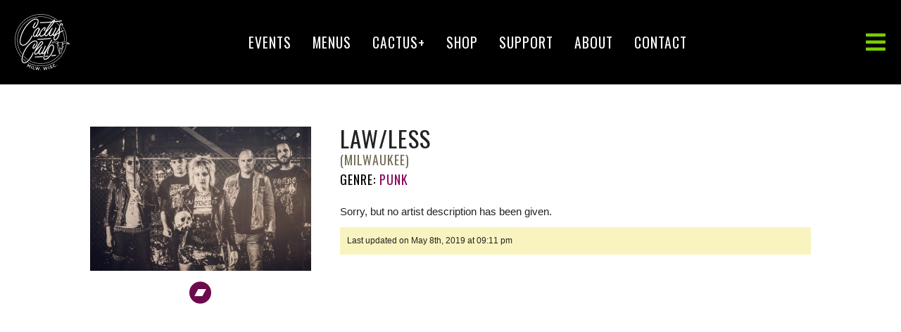

--- FILE ---
content_type: text/html; charset=UTF-8
request_url: https://www.cactusclubmilwaukee.com/artists/law-less/
body_size: 17741
content:
<!DOCTYPE html><html dir="ltr" lang="en-US" prefix="og: https://ogp.me/ns#"><head> <!-- Google tag (gtag.js) --> <script async src="https://www.googletagmanager.com/gtag/js?id=G-Q4T4VCP93W"></script> <script>window.dataLayer=window.dataLayer||[];function gtag(){dataLayer.push(arguments);}
gtag('js',new Date());gtag('config','G-Q4T4VCP93W');</script> <meta http-equiv="Content-Type" content="text/html; charset=UTF-8" /><link rel="stylesheet" media="print" onload="this.onload=null;this.media='all';" id="ao_optimized_gfonts" href="https://fonts.googleapis.com/css?family=Oswald%3A300%2C400%2C500&amp;display=swap"><link media="all" href="https://www.cactusclubmilwaukee.com/wp-content/cache/autoptimize/css/autoptimize_d84cd960e1b634693f3ce8d86df29c80.css" rel="stylesheet"><title>law/less | Cactus Club</title><meta name="viewport" content="width=device-width, initial-scale=1, shrink-to-fit=no, user-scalable=yes, maximum-scale=5"  /> <!-- Wordpress Goodies --><link rel="alternate" type="application/rss+xml" title="RSS 2.0" href="https://www.cactusclubmilwaukee.com/feed/" /><link rel="pingback" href="https://www.cactusclubmilwaukee.com/xmlrpc.php" /> <!-- Favicons --><link rel="apple-touch-icon-precomposed" sizes="57x57" href="https://www.cactusclubmilwaukee.com/wp-content/themes/CactusClub_v2/images/icons/apple-touch-icon-57x57.png" /><link rel="apple-touch-icon-precomposed" sizes="114x114" href="https://www.cactusclubmilwaukee.com/wp-content/themes/CactusClub_v2/images/icons/apple-touch-icon-114x114.png" /><link rel="apple-touch-icon-precomposed" sizes="72x72" href="https://www.cactusclubmilwaukee.com/wp-content/themes/CactusClub_v2/images/icons/apple-touch-icon-72x72.png" /><link rel="apple-touch-icon-precomposed" sizes="144x144" href="https://www.cactusclubmilwaukee.com/wp-content/themes/CactusClub_v2/images/icons/apple-touch-icon-144x144.png" /><link rel="apple-touch-icon-precomposed" sizes="60x60" href="https://www.cactusclubmilwaukee.com/wp-content/themes/CactusClub_v2/images/icons/apple-touch-icon-60x60.png" /><link rel="apple-touch-icon-precomposed" sizes="120x120" href="https://www.cactusclubmilwaukee.com/wp-content/themes/CactusClub_v2/images/icons/apple-touch-icon-120x120.png" /><link rel="apple-touch-icon-precomposed" sizes="76x76" href="https://www.cactusclubmilwaukee.com/wp-content/themes/CactusClub_v2/images/icons/apple-touch-icon-76x76.png" /><link rel="apple-touch-icon-precomposed" sizes="152x152" href="https://www.cactusclubmilwaukee.com/wp-content/themes/CactusClub_v2/images/icons/apple-touch-icon-152x152.png" /><link rel="icon" type="image/png" href="https://www.cactusclubmilwaukee.com/wp-content/themes/CactusClub_v2/images/icons/favicon-196x196.png" sizes="196x196" /><link rel="icon" type="image/png" href="https://www.cactusclubmilwaukee.com/wp-content/themes/CactusClub_v2/images/icons/favicon-96x96.png" sizes="96x96" /><link rel="icon" type="image/png" href="https://www.cactusclubmilwaukee.com/wp-content/themes/CactusClub_v2/images/icons/favicon-32x32.png" sizes="32x32" /><link rel="icon" type="image/png" href="https://www.cactusclubmilwaukee.com/wp-content/themes/CactusClub_v2/images/icons/favicon-16x16.png" sizes="16x16" /><link rel="icon" type="image/png" href="https://www.cactusclubmilwaukee.com/wp-content/themes/CactusClub_v2/images/icons/favicon-128.png" sizes="128x128" /><meta name="application-name" content="Cactus Club"/><meta name="msapplication-TileColor" content="#FFFFFF" /><meta name="msapplication-TileImage" content="https://www.cactusclubmilwaukee.com/wp-content/themes/CactusClub_v2/images/icons/mstile-144x144.png" /><meta name="msapplication-square70x70logo" content="https://www.cactusclubmilwaukee.com/wp-content/themes/CactusClub_v2/images/icons/mstile-70x70.png" /><meta name="msapplication-square150x150logo" content="https://www.cactusclubmilwaukee.com/wp-content/themes/CactusClub_v2/images/icons/mstile-150x150.png" /><meta name="msapplication-wide310x150logo" content="https://www.cactusclubmilwaukee.com/wp-content/themes/CactusClub_v2/images/icons/mstile-310x150.png" /><meta name="msapplication-square310x310logo" content="https://www.cactusclubmilwaukee.com/wp-content/themes/CactusClub_v2/images/icons/mstile-310x310.png" /><link rel="dns-prefetch" href="//fonts.googleapis.com"><link rel="preconnect" href="//fonts.gstatic.com/" crossorigin><link rel="dns-prefetch" href="//netdna.bootstrapcdn.com"><link rel="preconnect" href="//netdna.bootstrapcdn.com"><link rel="dns-prefetch" href="//www.google-analytics.com"><link rel="preconnect" href="//www.google-analytics.com"><link rel="dns-prefetch" href="//maps.googleapis.com"><link rel="preconnect" href="//maps.googleapis.com"> <!-- All in One SEO 4.9.3 - aioseo.com --><meta name="robots" content="max-image-preview:large" /><meta name="author" content="Alex Hall"/><link rel="canonical" href="https://www.cactusclubmilwaukee.com/artists/law-less/" /><meta name="generator" content="All in One SEO (AIOSEO) 4.9.3" /><meta property="og:locale" content="en_US" /><meta property="og:site_name" content="Cactus Club | Live Music Venue, Milwaukee, Wisconsin" /><meta property="og:type" content="article" /><meta property="og:title" content="law/less | Cactus Club" /><meta property="og:url" content="https://www.cactusclubmilwaukee.com/artists/law-less/" /><meta property="og:image" content="https://www.cactusclubmilwaukee.com/wp-content/uploads/2019/05/law.jpg" /><meta property="og:image:secure_url" content="https://www.cactusclubmilwaukee.com/wp-content/uploads/2019/05/law.jpg" /><meta property="og:image:width" content="750" /><meta property="og:image:height" content="490" /><meta property="article:published_time" content="2019-05-08T21:11:36+00:00" /><meta property="article:modified_time" content="2019-05-08T21:11:36+00:00" /><meta property="article:publisher" content="https://www.facebook.com/CactusClubmke/" /><meta name="twitter:card" content="summary" /><meta name="twitter:site" content="@CactusClubMKE" /><meta name="twitter:title" content="law/less | Cactus Club" /><meta name="twitter:image" content="https://www.cactusclubmilwaukee.com/wp-content/uploads/2019/05/law.jpg" /> <script type="application/ld+json" class="aioseo-schema">{"@context":"https:\/\/schema.org","@graph":[{"@type":"BreadcrumbList","@id":"https:\/\/www.cactusclubmilwaukee.com\/artists\/law-less\/#breadcrumblist","itemListElement":[{"@type":"ListItem","@id":"https:\/\/www.cactusclubmilwaukee.com#listItem","position":1,"name":"Home","item":"https:\/\/www.cactusclubmilwaukee.com","nextItem":{"@type":"ListItem","@id":"https:\/\/www.cactusclubmilwaukee.com\/artists\/#listItem","name":"Artists"}},{"@type":"ListItem","@id":"https:\/\/www.cactusclubmilwaukee.com\/artists\/#listItem","position":2,"name":"Artists","item":"https:\/\/www.cactusclubmilwaukee.com\/artists\/","nextItem":{"@type":"ListItem","@id":"https:\/\/www.cactusclubmilwaukee.com\/artist_genre\/punk\/#listItem","name":"Punk"},"previousItem":{"@type":"ListItem","@id":"https:\/\/www.cactusclubmilwaukee.com#listItem","name":"Home"}},{"@type":"ListItem","@id":"https:\/\/www.cactusclubmilwaukee.com\/artist_genre\/punk\/#listItem","position":3,"name":"Punk","item":"https:\/\/www.cactusclubmilwaukee.com\/artist_genre\/punk\/","nextItem":{"@type":"ListItem","@id":"https:\/\/www.cactusclubmilwaukee.com\/artists\/law-less\/#listItem","name":"law\/less"},"previousItem":{"@type":"ListItem","@id":"https:\/\/www.cactusclubmilwaukee.com\/artists\/#listItem","name":"Artists"}},{"@type":"ListItem","@id":"https:\/\/www.cactusclubmilwaukee.com\/artists\/law-less\/#listItem","position":4,"name":"law\/less","previousItem":{"@type":"ListItem","@id":"https:\/\/www.cactusclubmilwaukee.com\/artist_genre\/punk\/#listItem","name":"Punk"}}]},{"@type":"Organization","@id":"https:\/\/www.cactusclubmilwaukee.com\/#organization","name":"Cactus Club","description":"Live Music Club located in Milwaukee, Wisconsin","url":"https:\/\/www.cactusclubmilwaukee.com\/","logo":{"@type":"ImageObject","url":"https:\/\/www.cactusclubmilwaukee.com\/wp-content\/themes\/CactusClub_v2\/images\/cactusLogo2018-600x600.svg","@id":"https:\/\/www.cactusclubmilwaukee.com\/artists\/law-less\/#organizationLogo"},"image":{"@id":"https:\/\/www.cactusclubmilwaukee.com\/artists\/law-less\/#organizationLogo"},"sameAs":["https:\/\/www.instagram.com\/cactusclubmke\/"]},{"@type":"Person","@id":"https:\/\/www.cactusclubmilwaukee.com\/author\/alex\/#author","url":"https:\/\/www.cactusclubmilwaukee.com\/author\/alex\/","name":"Alex Hall","image":{"@type":"ImageObject","@id":"https:\/\/www.cactusclubmilwaukee.com\/artists\/law-less\/#authorImage","url":"https:\/\/secure.gravatar.com\/avatar\/7400365bfe891a10d40b729c8a3c00e069b8a7ffae8fc6eb7e64e82d4af12def?s=96&d=mm&r=g","width":96,"height":96,"caption":"Alex Hall"}},{"@type":"WebPage","@id":"https:\/\/www.cactusclubmilwaukee.com\/artists\/law-less\/#webpage","url":"https:\/\/www.cactusclubmilwaukee.com\/artists\/law-less\/","name":"law\/less | Cactus Club","inLanguage":"en-US","isPartOf":{"@id":"https:\/\/www.cactusclubmilwaukee.com\/#website"},"breadcrumb":{"@id":"https:\/\/www.cactusclubmilwaukee.com\/artists\/law-less\/#breadcrumblist"},"author":{"@id":"https:\/\/www.cactusclubmilwaukee.com\/author\/alex\/#author"},"creator":{"@id":"https:\/\/www.cactusclubmilwaukee.com\/author\/alex\/#author"},"image":{"@type":"ImageObject","url":"https:\/\/www.cactusclubmilwaukee.com\/wp-content\/uploads\/2019\/05\/law.jpg","@id":"https:\/\/www.cactusclubmilwaukee.com\/artists\/law-less\/#mainImage","width":750,"height":490},"primaryImageOfPage":{"@id":"https:\/\/www.cactusclubmilwaukee.com\/artists\/law-less\/#mainImage"},"datePublished":"2019-05-08T21:11:36-05:00","dateModified":"2019-05-08T21:11:36-05:00"},{"@type":"WebSite","@id":"https:\/\/www.cactusclubmilwaukee.com\/#website","url":"https:\/\/www.cactusclubmilwaukee.com\/","name":"Cactus Club","description":"Live Music Club located in Milwaukee, Wisconsin","inLanguage":"en-US","publisher":{"@id":"https:\/\/www.cactusclubmilwaukee.com\/#organization"}}]}</script> <!-- All in One SEO --><link href='https://fonts.gstatic.com' crossorigin='anonymous' rel='preconnect' /><link rel="alternate" type="application/rss+xml" title="Cactus Club &raquo; Feed" href="https://www.cactusclubmilwaukee.com/feed/" /><link rel="alternate" type="application/rss+xml" title="Cactus Club &raquo; Comments Feed" href="https://www.cactusclubmilwaukee.com/comments/feed/" /><link rel="alternate" title="oEmbed (JSON)" type="application/json+oembed" href="https://www.cactusclubmilwaukee.com/wp-json/oembed/1.0/embed?url=https%3A%2F%2Fwww.cactusclubmilwaukee.com%2Fartists%2Flaw-less%2F" /><link rel="alternate" title="oEmbed (XML)" type="text/xml+oembed" href="https://www.cactusclubmilwaukee.com/wp-json/oembed/1.0/embed?url=https%3A%2F%2Fwww.cactusclubmilwaukee.com%2Fartists%2Flaw-less%2F&#038;format=xml" /><link rel='stylesheet' id='dashicons-css' href='https://www.cactusclubmilwaukee.com/wp-includes/css/dashicons.min.css?=1764709074' type='text/css' media='all' /> <script type="text/javascript" src="https://www.cactusclubmilwaukee.com/wp-includes/js/jquery/jquery.min.js?=1699472760" id="jquery-core-js"></script> <script type="text/javascript" id="search-filter-plugin-build-js-extra">var SF_LDATA={"ajax_url":"https://www.cactusclubmilwaukee.com/wp-admin/admin-ajax.php","home_url":"https://www.cactusclubmilwaukee.com/","extensions":[]};</script> <script type="text/javascript" id="jquery-ui-datepicker-js-after">jQuery(function(jQuery){jQuery.datepicker.setDefaults({"closeText":"Close","currentText":"Today","monthNames":["January","February","March","April","May","June","July","August","September","October","November","December"],"monthNamesShort":["Jan","Feb","Mar","Apr","May","Jun","Jul","Aug","Sep","Oct","Nov","Dec"],"nextText":"Next","prevText":"Previous","dayNames":["Sunday","Monday","Tuesday","Wednesday","Thursday","Friday","Saturday"],"dayNamesShort":["Sun","Mon","Tue","Wed","Thu","Fri","Sat"],"dayNamesMin":["S","M","T","W","T","F","S"],"dateFormat":"MM d, yy","firstDay":0,"isRTL":false});});</script> <script type="text/javascript" src="https://www.cactusclubmilwaukee.com/wp-includes/js/dist/dom-ready.min.js?=1712091947" id="wp-dom-ready-js"></script> <script type="text/javascript" src="https://www.cactusclubmilwaukee.com/wp-includes/js/dist/hooks.min.js?=1764709075" id="wp-hooks-js"></script> <script type="text/javascript" src="https://www.cactusclubmilwaukee.com/wp-includes/js/dist/i18n.min.js?=1764709075" id="wp-i18n-js"></script> <script type="text/javascript" id="wp-i18n-js-after">wp.i18n.setLocaleData({'text direction\u0004ltr':['ltr']});</script> <script type="text/javascript" src="https://www.cactusclubmilwaukee.com/wp-includes/js/dist/a11y.min.js?=1764709075" id="wp-a11y-js"></script> <link rel="https://api.w.org/" href="https://www.cactusclubmilwaukee.com/wp-json/" /><link rel="alternate" title="JSON" type="application/json" href="https://www.cactusclubmilwaukee.com/wp-json/wp/v2/artists/9126" /><link rel="EditURI" type="application/rsd+xml" title="RSD" href="https://www.cactusclubmilwaukee.com/xmlrpc.php?rsd" /><link rel='shortlink' href='https://www.cactusclubmilwaukee.com/?p=9126' /> <!-- Stream WordPress user activity plugin v4.1.1 --><meta name="generator" content="speculation-rules 1.6.0"></head><body class="wp-singular artists-template-default single single-artists postid-9126 wp-theme-CactusClub_v2" ><nav id="pushy" class="pushy pushy-right"><div class="pushy-content"><div class="menu-btn" aria-label="close" role="button" tabindex="0"> <i class="fa fa-times" aria-hidden="true"></i></div><div class="pushyInnerWrapper"><div class="primaryNavPushy"><ul id="menu-primary-menu" class="primary-menu"><li id="menu-item-120" class="menu-item menu-item-type-post_type menu-item-object-page menu-item-home menu-item-120"><a href="https://www.cactusclubmilwaukee.com/">Events</a></li><li id="menu-item-18243" class="menu-item menu-item-type-post_type menu-item-object-page menu-item-18243"><a href="https://www.cactusclubmilwaukee.com/menus/">Menus</a></li><li id="menu-item-18375" class="menu-item menu-item-type-post_type menu-item-object-page menu-item-18375"><a href="https://www.cactusclubmilwaukee.com/cactus-plus/">Cactus+</a></li><li id="menu-item-5446" class="menu-item menu-item-type-custom menu-item-object-custom menu-item-5446"><a target="_blank" href="https://shop.cactusclubmilwaukee.com/" title="Shop &#8211; new window">Shop</a></li><li id="menu-item-21831" class="menu-item menu-item-type-post_type menu-item-object-page menu-item-21831"><a href="https://www.cactusclubmilwaukee.com/support/">Support</a></li><li id="menu-item-18270" class="menu-item menu-item-type-post_type menu-item-object-page menu-item-has-children menu-item-18270"><a href="https://www.cactusclubmilwaukee.com/about/">About</a><ul class="sub-menu"><li id="menu-item-18271" class="menu-item menu-item-type-post_type menu-item-object-page menu-item-18271"><a href="https://www.cactusclubmilwaukee.com/code-of-conduct/">Code of Conduct</a></li><li id="menu-item-21097" class="menu-item menu-item-type-post_type menu-item-object-page menu-item-21097"><a href="https://www.cactusclubmilwaukee.com/history/">History</a></li><li id="menu-item-18272" class="menu-item menu-item-type-post_type menu-item-object-page menu-item-18272"><a href="https://www.cactusclubmilwaukee.com/frequently-asked-questions/">FAQ</a></li><li id="menu-item-18392" class="menu-item menu-item-type-post_type menu-item-object-page menu-item-18392"><a href="https://www.cactusclubmilwaukee.com/neighborhood-friends/">Neighborhood Friends</a></li><li id="menu-item-21839" class="menu-item menu-item-type-post_type menu-item-object-page menu-item-21839"><a href="https://www.cactusclubmilwaukee.com/accessibility/" title="Accessibility Initiative">Accessibility</a></li></ul></li><li id="menu-item-10877" class="menu-item menu-item-type-post_type menu-item-object-page menu-item-has-children menu-item-10877"><a href="https://www.cactusclubmilwaukee.com/contact/">Contact</a><ul class="sub-menu"><li id="menu-item-202" class="menu-item menu-item-type-post_type menu-item-object-page menu-item-202"><a href="https://www.cactusclubmilwaukee.com/booking/">Booking Inquiries</a></li><li id="menu-item-14660" class="menu-item menu-item-type-post_type menu-item-object-page menu-item-14660"><a href="https://www.cactusclubmilwaukee.com/hiring/" title="We are hiring">Hiring</a></li></ul></li></ul></div><ul id="menu-utility-menu" class="utility-menu"><li id="menu-item-18353" class="menu-item menu-item-type-post_type_archive menu-item-object-artists menu-item-18353"><a href="https://www.cactusclubmilwaukee.com/artists/">Artist Archive</a></li><li id="menu-item-18354" class="menu-item menu-item-type-post_type_archive menu-item-object-events menu-item-18354"><a href="https://www.cactusclubmilwaukee.com/events/">Past Events</a></li><li id="menu-item-18355" class="menu-item menu-item-type-custom menu-item-object-custom menu-item-18355"><a target="_blank" href="https://www.vimeo.com/cactusclubmke" title="CC Vimeo Channel &#8211; new window">CC Vimeo Channel</a></li><li id="menu-item-18356" class="menu-item menu-item-type-post_type menu-item-object-page menu-item-18356"><a href="https://www.cactusclubmilwaukee.com/gallery/">Gallery</a></li><li id="menu-item-18378" class="menu-item menu-item-type-custom menu-item-object-custom menu-item-18378"><a target="_blank" href="https://www.patreon.com/cactusclubmke" title="Support Via Patreon &#8211; new window">Support Via Patreon</a></li><li id="menu-item-18379" class="menu-item menu-item-type-custom menu-item-object-custom menu-item-18379"><a target="_blank" href="https://www.airbnb.com/rooms/46213656" title="Rent the Greenroom &#8211; new window">Rent the Greenroom</a></li></ul><ul class="socialBookmarks"><li><a href="https://www.facebook.com/CactusClubmke/" target="_blank" aria-label="Facebook - new window" tabindex="0"><i class="fab fw fa-facebook-square" aria-hidden="true"></i> <span>Facebook</span></a></li><li><a href="https://twitter.com/CactusClubMKE" target="_blank" aria-label="Twitter - new window" tabindex="0"><i class="fab fw fa-twitter-square" aria-hidden="true"></i> <span>Twitter</span></a></li><li><a href="https://www.instagram.com/cactusclubmke/" target="_blank" aria-label="Instagram - new window" tabindex="0"><i class="fab fw fa-instagram" aria-hidden="true"></i> <span>Instagram</span></a></li><li><a href="https://vimeo.com/cactusclubmke" target="_blank" aria-label="Vimeo - new window" tabindex="0"><i class="fab fa-vimeo-square" aria-hidden="true"></i> <span>Vimeo</span></a></li><li><a href="https://www.youtube.com/channel/UCpLmE0VQBTbMPj0t_aAiyog" target="_blank" aria-label="YouTube - new window" tabindex="0"><i class="fab fa-youtube-square" aria-hidden="true"></i> <span>YouTube</span></a></li><li><a href="https://www.tiktok.com/@cactusclubmke/" target="_blank" aria-label="TikTok - new window" tabindex="0"><i class="fab fa-tiktok" aria-hidden="true"></i> <span>TikTok</span></a></li></ul> <!-- https://wordpress.stackexchange.com/questions/131814/if-current-user-is-admin-or-editor --></div></div></nav><div class="site-overlay"></div><div id="container"><header><div id="logo"> <a href="https://www.cactusclubmilwaukee.com"> <img src="https://www.cactusclubmilwaukee.com/wp-content/themes/CactusClub_v2/images/cactusLogo2018-600x600.svg" width="80" height="80" alt="Cactus Club" /> </a></div><nav class="primary-menu-container" aria-label="Main"><ul id="menu-primary-menu-1" class=""><li class="menu-item menu-item-type-post_type menu-item-object-page menu-item-home menu-item-120"><a href="https://www.cactusclubmilwaukee.com/">Events</a></li><li class="menu-item menu-item-type-post_type menu-item-object-page menu-item-18243"><a href="https://www.cactusclubmilwaukee.com/menus/">Menus</a></li><li class="menu-item menu-item-type-post_type menu-item-object-page menu-item-18375"><a href="https://www.cactusclubmilwaukee.com/cactus-plus/">Cactus+</a></li><li class="menu-item menu-item-type-custom menu-item-object-custom menu-item-5446"><a target="_blank" href="https://shop.cactusclubmilwaukee.com/" title="Shop &#8211; new window">Shop</a></li><li class="menu-item menu-item-type-post_type menu-item-object-page menu-item-21831"><a href="https://www.cactusclubmilwaukee.com/support/">Support</a></li><li class="menu-item menu-item-type-post_type menu-item-object-page menu-item-18270"><a href="https://www.cactusclubmilwaukee.com/about/">About</a></li><li class="menu-item menu-item-type-post_type menu-item-object-page menu-item-10877"><a href="https://www.cactusclubmilwaukee.com/contact/">Contact</a></li></ul></nav><div class="primaryNavSocialWrapper"><div class="menu-btn" aria-label="open" role="button" tabindex="0"> <i class="fa fa-bars" aria-hidden="true"></i><span class="obscure">menu</span></div></div></header><main id="contentWrapper"><div id="content" class="container"><aside class="four columns"><div class="featuredImage"> <img src="https://www.cactusclubmilwaukee.com/wp-content/uploads/2019/05/law-600x392.jpg" width="t" height="t" alt="law/less" /></div><ul class="socialBookmarks"><li> <a href="https://lawlesscult.bandcamp.com/" target="_blank" aria-label="Bandcamp - new window"><i class="fa fa-bandcamp fa-fw" aria-hidden="true"></i></a></li></ul></aside><div class="main eight columns"><h1>law/less</h1><div class="hometown"> (Milwaukee)</div><div class="genre"> <span>Genre:</span> Punk</div><p>Sorry, but no artist description has been given.</p><div class="profileManagementNote"><div class="lastUpdated"> Last updated on May 8th, 2019 at 09:11 pm</div></div></div><div class="eight columns offset-by-two"><div class="audioEmbed"> <iframe style="border: 0; width: 100%; height: 120px;" src="https://bandcamp.com/EmbeddedPlayer/album=1375265030/size=large/bgcol=ffffff/linkcol=0687f5/tracklist=false/artwork=small/transparent=true/" seamless><a href="http://lawlesscult.bandcamp.com/album/doomsday-lp">DOOMSDAY LP by LAW/LESS</a></iframe></div></div></div></main><!-- contentWrapper --> <button id="toTop"> back to top <i class="fa fa-arrow-up" aria-hidden="true"></i> </button><footer><section class="eventDirectory justAnnounced gridView"><div class="pageTitle"><h2>Just Announced</h2></div><article class="eventEntry wow slideInUp cactus-plus food post-48921 events type-events status-publish has-post-thumbnail hentry event_category-upcoming event_genre-cactus-plus event_genre-food" data-wow-delay="0.2s"><div class="eventEntryInner"><div class="eventViolator"><div class="cactusPlus"><div class="cactusPlusInner"> Cactus+</div></div></div><div class="eventThumb" style="background-image:url(https://www.cactusclubmilwaukee.com/wp-content/uploads/2026/01/SSC-meal-1-25-flyer-590x600.png);" role="none"> <a href="https://www.cactusclubmilwaukee.com/events/free-community-meal-from-solidarity-supper-club-chef-briggs-b-day-bash/" title="Free Community Meal from Solidarity Supper Club + Chef Briggs&#8217; B-Day Bash" role="link" aria-label="Free Community Meal from Solidarity Supper Club + Chef Briggs&#8217; B-Day Bash" style="background-image:url(https://www.cactusclubmilwaukee.com/wp-content/uploads/2026/01/SSC-meal-1-25-flyer-590x600.png);"></a></div><div class="eventMetaWrapper"><div class="eventDateAndTime"><div class="eventDate"> Sun 01/25/26</div><div class="eventTime"> 5:00PM</div></div><div class="eventTypeAndAdmittance"><div class="admittance">All Ages</div><div class="eventType cactus-plus food post-48921 events type-events status-publish has-post-thumbnail hentry event_category-upcoming event_genre-cactus-plus event_genre-food"> cactus-plus food</div></div></div><!-- eof eventMetaWrapper --><div class="eventTitle"><div class="cactusPlusListView"> Cactus+</div><h2><a href="https://www.cactusclubmilwaukee.com/events/free-community-meal-from-solidarity-supper-club-chef-briggs-b-day-bash/" title="Free Community Meal from Solidarity Supper Club + Chef Briggs&#8217; B-Day Bash">Free Community Meal from Solidarity Supper Club + Chef Briggs&#8217; B-Day Bash</a></h2></div><div class="eventPrice">Free</div><div class="btnWrapper"> <span> <a href="https://docs.google.com/forms/d/e/1FAIpQLSdYh9YXftAnazeVGgilBKu9nwqhC9mFHEw0fVC1BGzh0bV8kw/viewform" target="_blank" aria-label="Buy Tickets - new window"> <i class="fa fa-ticket" aria-hidden="true"></i> Buy Tickets </a> </span></div></div><!-- eof eventEntryInner --></article><!-- eof eventEntry --><article class="eventEntry wow slideInUp cactus-plus learn post-48918 events type-events status-publish has-post-thumbnail hentry event_category-upcoming event_genre-cactus-plus event_genre-learn" data-wow-delay="0.3s"><div class="eventEntryInner"><div class="eventViolator"><div class="cactusPlus"><div class="cactusPlusInner"> Cactus+</div></div></div><div class="eventThumb" style="background-image:url(https://www.cactusclubmilwaukee.com/wp-content/uploads/2025/02/book-club-tote-rainbow1-600x600.jpg);" role="none"> <a href="https://www.cactusclubmilwaukee.com/events/cbc-may6-2026/" title="Cactus Book Club: “Fight Like Hell: The Untold History of American Labor” by Kim Kelly" role="link" aria-label="Cactus Book Club: “Fight Like Hell: The Untold History of American Labor” by Kim Kelly" style="background-image:url(https://www.cactusclubmilwaukee.com/wp-content/uploads/2025/02/book-club-tote-rainbow1-600x600.jpg);"></a></div><div class="eventMetaWrapper"><div class="eventDateAndTime"><div class="eventDate"> Wed 05/06/26</div><div class="eventTime"> 5:30PM</div></div><div class="eventTypeAndAdmittance"><div class="admittance">18+</div><div class="eventType cactus-plus learn post-48918 events type-events status-publish has-post-thumbnail hentry event_category-upcoming event_genre-cactus-plus event_genre-learn"> cactus-plus learn</div></div></div><!-- eof eventMetaWrapper --><div class="eventTitle"><div class="cactusPlusListView"> Cactus+</div><h2><a href="https://www.cactusclubmilwaukee.com/events/cbc-may6-2026/" title="Cactus Book Club: “Fight Like Hell: The Untold History of American Labor” by Kim Kelly">Cactus Book Club: “Fight Like Hell: The Untold History of American Labor” by Kim Kelly</a></h2></div><div class="eventPrice">Free</div></div><!-- eof eventEntryInner --></article><!-- eof eventEntry --><article class="eventEntry wow slideInUp film post-48906 events type-events status-publish has-post-thumbnail hentry event_category-upcoming event_genre-film" data-wow-delay="0.4s"><div class="eventEntryInner"><div class="eventViolator"></div><div class="eventThumb" style="background-image:url(https://www.cactusclubmilwaukee.com/wp-content/uploads/2026/01/Flyer-Milwaukee-450x600.jpg);" role="none"> <a href="https://www.cactusclubmilwaukee.com/events/video-art-and-music-france-rreally-mr-mysterease-gabi-rudin-britany-gunderson-max-van-loan-dj-libra-bogo/" title="VIDEO ART AND MUSIC &#8211; France Rreally • Mr. Mysterease • Gabi Rudin • Britany Gunderson • Max Van Loan • DJ Libra Bogo" role="link" aria-label="VIDEO ART AND MUSIC &#8211; France Rreally • Mr. Mysterease • Gabi Rudin • Britany Gunderson • Max Van Loan • DJ Libra Bogo" style="background-image:url(https://www.cactusclubmilwaukee.com/wp-content/uploads/2026/01/Flyer-Milwaukee-450x600.jpg);"></a></div><div class="eventMetaWrapper"><div class="eventDateAndTime"><div class="eventDate"> Sat 02/07/26</div><div class="eventTime"> 1:00PM</div></div><div class="eventTypeAndAdmittance"><div class="admittance">All Ages</div><div class="eventType film post-48906 events type-events status-publish has-post-thumbnail hentry event_category-upcoming event_genre-film"> film</div></div></div><!-- eof eventMetaWrapper --><div class="eventTitle"><h2><a href="https://www.cactusclubmilwaukee.com/events/video-art-and-music-france-rreally-mr-mysterease-gabi-rudin-britany-gunderson-max-van-loan-dj-libra-bogo/" title="VIDEO ART AND MUSIC &#8211; France Rreally • Mr. Mysterease • Gabi Rudin • Britany Gunderson • Max Van Loan • DJ Libra Bogo">VIDEO ART AND MUSIC &#8211; France Rreally • Mr. Mysterease • Gabi Rudin • Britany Gunderson • Max Van Loan • DJ Libra Bogo</a></h2></div><div class="eventPrice">$10-$15 Donation</div><div class="btnWrapper"> <span> <a href="https://tickets.venuepilot.com/e/video-art-and-music-france-rreally-mr-mysterease-gabi-rudin-britany-gunderson-max-van-loan-dj-libra-b-ba3137" target="_blank" aria-label="Buy Tickets - new window"> <i class="fa fa-ticket" aria-hidden="true"></i> Buy Tickets </a> </span> <span> <a href="https://www.facebook.com/share/1A6WgPcEmg/" target="_blank" aria-label="Event - new window"> <i class="fa fa-facebook-official" aria-hidden="true"></i> Event </a> </span></div></div><!-- eof eventEntryInner --></article><!-- eof eventEntry --><article class="eventEntry wow slideInUp music post-48898 events type-events status-publish has-post-thumbnail hentry event_category-upcoming" data-wow-delay="0.5s"><div class="eventEntryInner"><div class="eventViolator"></div><div class="eventThumb" style="background-image:url(https://www.cactusclubmilwaukee.com/wp-content/uploads/2026/01/2F0C6631-B9DD-47EC-9B3F-4C10C9B1376F-480x600.jpeg);" role="none"> <a href="https://www.cactusclubmilwaukee.com/events/chad-price-all-tim-rogner-allister-hot-alice-marc-alan-prince-alex-crook-bad-planning-goldwaite/" title="Chad Price (ALL) • Tim Rogner (Allister/Hot Alice) • Marc-Alan Prince • Alex Crook (Bad Planning/Goldwaite)" role="link" aria-label="Chad Price (ALL) • Tim Rogner (Allister/Hot Alice) • Marc-Alan Prince • Alex Crook (Bad Planning/Goldwaite)" style="background-image:url(https://www.cactusclubmilwaukee.com/wp-content/uploads/2026/01/2F0C6631-B9DD-47EC-9B3F-4C10C9B1376F-480x600.jpeg);"></a></div><div class="eventMetaWrapper"><div class="eventDateAndTime"><div class="eventDate"> Tue 03/10/26</div><div class="eventTime"> 7:00PM</div></div><div class="eventTypeAndAdmittance"><div class="admittance">All Ages</div><div class="eventType music post-48898 events type-events status-publish has-post-thumbnail hentry event_category-upcoming"> music</div></div></div><!-- eof eventMetaWrapper --><div class="eventTitle"><h2><a href="https://www.cactusclubmilwaukee.com/events/chad-price-all-tim-rogner-allister-hot-alice-marc-alan-prince-alex-crook-bad-planning-goldwaite/" title="Chad Price (ALL) • Tim Rogner (Allister/Hot Alice) • Marc-Alan Prince • Alex Crook (Bad Planning/Goldwaite)">Chad Price (ALL) • Tim Rogner (Allister/Hot Alice) • Marc-Alan Prince • Alex Crook (Bad Planning/Goldwaite)</a></h2></div><div class="eventPrice">$10 ADV // $15 DOS</div><div class="btnWrapper"> <span> <a href="https://tickets.venuepilot.com/e/chad-price-all-tim-rogner-allister-hot-alice-marc-alan-prince-alex-crook-bad-planning-goldwaite-2026--f2d6a7" target="_blank" aria-label="Buy Tickets - new window"> <i class="fa fa-ticket" aria-hidden="true"></i> Buy Tickets </a> </span> <span> <a href="https://www.facebook.com/share/1BvpPDqJj2/" target="_blank" aria-label="Event - new window"> <i class="fa fa-facebook-official" aria-hidden="true"></i> Event </a> </span></div></div><!-- eof eventEntryInner --></article><!-- eof eventEntry --><article class="eventEntry wow slideInUp music post-48876 events type-events status-publish has-post-thumbnail hentry event_category-upcoming" data-wow-delay="0.6s"><div class="eventEntryInner"><div class="eventViolator"></div><div class="eventThumb" style="background-image:url(https://www.cactusclubmilwaukee.com/wp-content/uploads/2026/01/IMG_0531-464x600.jpeg);" role="none"> <a href="https://www.cactusclubmilwaukee.com/events/sds-queer-rave/" title="SDS Queer Rave: Squizzi • Coach Bill • Vanja • Rangiii • Mowiah" role="link" aria-label="SDS Queer Rave: Squizzi • Coach Bill • Vanja • Rangiii • Mowiah" style="background-image:url(https://www.cactusclubmilwaukee.com/wp-content/uploads/2026/01/IMG_0531-464x600.jpeg);"></a></div><div class="eventMetaWrapper"><div class="eventDateAndTime"><div class="eventDate"> Fri 02/06/26</div><div class="eventTime"> 10:30PM</div></div><div class="eventTypeAndAdmittance"><div class="admittance">18+</div><div class="eventType music post-48876 events type-events status-publish has-post-thumbnail hentry event_category-upcoming"> music</div></div></div><!-- eof eventMetaWrapper --><div class="eventTitle"><h2><a href="https://www.cactusclubmilwaukee.com/events/sds-queer-rave/" title="SDS Queer Rave: Squizzi • Coach Bill • Vanja • Rangiii • Mowiah">SDS Queer Rave: Squizzi • Coach Bill • Vanja • Rangiii • Mowiah</a></h2></div><div class="eventPrice">$10</div><div class="btnWrapper"> <span> <a href="https://tickets.venuepilot.com/e/sds-queer-rave-2026-02-06-cactus-club-milwaukee-46a188" target="_blank" aria-label="Buy Tickets - new window"> <i class="fa fa-ticket" aria-hidden="true"></i> Buy Tickets </a> </span> <span> <a href="https://www.facebook.com/share/1CLKs2Yfot/" target="_blank" aria-label="Event - new window"> <i class="fa fa-facebook-official" aria-hidden="true"></i> Event </a> </span></div></div><!-- eof eventEntryInner --></article><!-- eof eventEntry --><article class="eventEntry wow slideInUp music post-48868 events type-events status-publish has-post-thumbnail hentry event_category-upcoming" data-wow-delay="0.2s"><div class="eventEntryInner"><div class="eventViolator"><div class="ccPresentsVenue"><div class="ccPresentsVenueInner"> CC Presents @ <strong>Falcon Bowl</strong></div></div></div><div class="eventThumb" style="background-image:url(https://www.cactusclubmilwaukee.com/wp-content/uploads/2026/01/pile-milwaukee-480x600.jpg);" role="none"> <a href="https://www.cactusclubmilwaukee.com/events/cc-presents-pile/" title="CC Presents: Pile" role="link" aria-label="CC Presents: Pile" style="background-image:url(https://www.cactusclubmilwaukee.com/wp-content/uploads/2026/01/pile-milwaukee-480x600.jpg);"></a></div><div class="eventMetaWrapper"><div class="eventDateAndTime"><div class="eventDate"> Wed 04/01/26</div><div class="eventTime"> 7:00PM</div></div><div class="eventTypeAndAdmittance"><div class="admittance">All Ages</div><div class="eventType music post-48868 events type-events status-publish has-post-thumbnail hentry event_category-upcoming"> music</div></div></div><!-- eof eventMetaWrapper --><div class="eventTitle"><div class="ccPresentsListView"> CC Presents @ <strong>Falcon Bowl</strong></div><h2><a href="https://www.cactusclubmilwaukee.com/events/cc-presents-pile/" title="CC Presents: Pile">CC Presents: Pile</a></h2></div><div class="eventPrice">$20 ADV // $25 DOS</div><div class="btnWrapper"> <span> <a href="https://tickets.venuepilot.com/e/pile-2026-04-01-falcon-bowl-milwaukee-648d96" target="_blank" aria-label="Buy Tickets - new window"> <i class="fa fa-ticket" aria-hidden="true"></i> Buy Tickets </a> </span> <span> <a href="https://www.facebook.com/share/1FfMG2aqHP/" target="_blank" aria-label="Event - new window"> <i class="fa fa-facebook-official" aria-hidden="true"></i> Event </a> </span></div></div><!-- eof eventEntryInner --></article><!-- eof eventEntry --></section> <!--<section class="allAgesEmailSignupWrapper"><div class="container"><div class="twelve columns"><div class="allAgesEmailInner"><div class="callToAction"> Subscribe to our All-Ages mailing list:</div></div></div></div></section> --><section class="mailChimpWrapper"><div class="container"><div class="twelve columns"><div class="mailChimpInner"><div class="callToAction"> Subscribe to our mailing list:</div> <!-- Begin Mailchimp Signup Form --><div id="mc_embed_signup"><form action="https://cactusclubmilwaukee.us11.list-manage.com/subscribe/post?u=717872a5911d504fc43068cee&amp;id=51e4f60f35&amp;f_id=004e95e0f0" method="post" id="mc-embedded-subscribe-form" name="mc-embedded-subscribe-form" class="validate" target="_self"><div id="mc_embed_signup_scroll"><div class="mc-field-group"><h2 class="obscure">Subscribe to the Cactus Club mailing list</h2> <label for="mce-EMAIL" class="obscure">Email Address <span class="asterisk">(required)</span></label> <input type="email" value="" name="EMAIL" class="required email" id="mce-EMAIL" placeholder="email address" required aria-required="true"> <span id="mce-EMAIL-HELPERTEXT" class="helper_text"></span></div><div id="mce-responses"><div class="response" id="mce-error-response" style="display:none"></div><div class="response" id="mce-success-response" style="display:none"></div></div> <!-- real people should not fill this in and expect good things - do not remove this or risk form bot signups--><div style="position: absolute; left: -5000px;" aria-hidden="true"> <input type="text" name="b_717872a5911d504fc43068cee_51e4f60f35" tabindex="-1" value=""></div> <input type="submit" value="Subscribe" name="subscribe" id="mc-embedded-subscribe" class="button"></div></form></div> <!--End mc_embed_signup--></div></div></div></section> <!--<div class="instagramWrapper"></div>--><section class="locationWrapper"><div class="locationInner"><div class="location"><div class="address"><h3>Cactus Club</h3> 2496 S. Wentworth Avenue<br/> Milwaukee, <abbr>WI</abbr> 53207<br/> <a href="tel:+14148970663">414-897-0663</a><br/><div class="btnWrapper"> <a class="button button-primary" href="https://goo.gl/maps/AzxdoxcpedYMjwmX8" target="_blank"><i class="fa fa-map-marker" aria-hidden="true"></i> Map It!</a></div></div><div class="booking"><h4><a href="https://www.cactusclubmilwaukee.com/booking/">Booking Inquiries <i class="fa fa-long-arrow-right" aria-hidden="true"></i></a></h4></div><h4>Hours</h4><ul class="hours"><li>MON & TUES:  6:00 <abbr>PM</abbr>—12:00 <abbr>AM</abbr></li><li>WED & THURS:  4:00 <abbr>PM</abbr>—12:00 <abbr>AM</abbr></li><li>FRI: 4:00 <abbr>PM</abbr>—2:30 <abbr>AM</abbr></li><li>SAT:  1:00 <abbr>PM</abbr>—2:30 <abbr>AM</abbr></li><li>SUN: 11:00 <abbr>AM</abbr>—10:00 <abbr>PM</abbr></li></ul></div><div class="clubRules"><p>CLUB RULES: No sexism, no racism, no ableism, no ageism, no homophobia, no transphobia, no fatphobia, no hatefulness.</p><p class="cactusStatement">Cactus Club is committed to creating a welcome and inclusive environment. Predatory behavior is not tolerated. All gender expressions are welcomed and affirmed.</p></div></div></section><section class="supportWrapper"><div class="container"><div class="twelve columns"><div class="patreonInner"><h3>Ways to Support:</h3> <a class="button button-primary" href="https://www.patreon.com/cactusclubmke" target="_blank" aria-label="Patreon - new window">Patreon</a> <a class="button button-primary" href="https://www.airbnb.com/rooms/46213656" target="_blank" aria-label="Rent the Greenroom - new window">Rent the Greenroom</a> <a class="button button-primary" href="https://shop.cactusclubmilwaukee.com/" target="_blank" aria-label="Shop - new window">Shop</a><form action="https://www.paypal.com/donate" method="post" target="_top"> <input name="hosted_button_id" type="hidden" value="L6ADENXHWBWLE" /> <img src="https://www.paypal.com/en_US/i/scr/pixel.gif" alt="" width="1" height="1" border="0" /> <input type="submit" value="Donate via PayPal"></form> <!--<a class="button button-primary" href="https://cash.app/$cactusclubmke" target="_blank" aria-label="Donate via CashApp - new window">Donate via CashApp</a>--></div></div></div></section><section class="footer"><div class="container"><div class="twelve columns"><div class="footerNavWrapper"><nav class="menu-footer-menu-container" aria-label="Footer"><ul id="menu-footer-menu" class=""><li id="menu-item-18257" class="menu-item menu-item-type-post_type menu-item-object-page menu-item-home menu-item-18257"><a href="https://www.cactusclubmilwaukee.com/">Events</a></li><li id="menu-item-18258" class="menu-item menu-item-type-post_type menu-item-object-page menu-item-18258"><a href="https://www.cactusclubmilwaukee.com/menus/">Menus</a></li><li id="menu-item-18260" class="menu-item menu-item-type-post_type menu-item-object-page menu-item-18260"><a href="https://www.cactusclubmilwaukee.com/about/">About</a></li><li id="menu-item-18261" class="menu-item menu-item-type-post_type menu-item-object-page menu-item-18261"><a href="https://www.cactusclubmilwaukee.com/code-of-conduct/">Code of Conduct</a></li><li id="menu-item-18262" class="menu-item menu-item-type-post_type menu-item-object-page menu-item-18262"><a href="https://www.cactusclubmilwaukee.com/frequently-asked-questions/">FAQ</a></li><li id="menu-item-18263" class="menu-item menu-item-type-post_type menu-item-object-page menu-item-18263"><a href="https://www.cactusclubmilwaukee.com/crisis-resources/" title="Emergency Services">Crisis and Community Resources</a></li><li id="menu-item-18276" class="menu-item menu-item-type-post_type menu-item-object-page menu-item-18276"><a href="https://www.cactusclubmilwaukee.com/neighborhood-friends/">Neighborhood Friends</a></li><li id="menu-item-18474" class="menu-item menu-item-type-post_type menu-item-object-page menu-item-18474"><a href="https://www.cactusclubmilwaukee.com/online-vaccine-records/">Online Vaccine Records</a></li><li id="menu-item-18264" class="menu-item menu-item-type-post_type menu-item-object-page menu-item-18264"><a href="https://www.cactusclubmilwaukee.com/contact/">Contact</a></li><li id="menu-item-18265" class="menu-item menu-item-type-post_type menu-item-object-page menu-item-18265"><a href="https://www.cactusclubmilwaukee.com/booking/">Booking Inquiries</a></li><li id="menu-item-18266" class="menu-item menu-item-type-post_type menu-item-object-page menu-item-18266"><a href="https://www.cactusclubmilwaukee.com/hiring/" title="We are hiring">Hiring</a></li><li id="menu-item-18267" class="menu-item menu-item-type-custom menu-item-object-custom menu-item-18267"><a target="_blank" href="https://www.vimeo.com/cactusclubmke" title="CC Vimeo Channel &#8211; new window">CC Vimeo Channel</a></li><li id="menu-item-18342" class="menu-item menu-item-type-post_type menu-item-object-page menu-item-18342"><a href="https://www.cactusclubmilwaukee.com/gallery/">Gallery</a></li><li id="menu-item-18268" class="menu-item menu-item-type-post_type_archive menu-item-object-artists menu-item-18268"><a href="https://www.cactusclubmilwaukee.com/artists/">Artist Directory</a></li><li id="menu-item-18269" class="menu-item menu-item-type-post_type_archive menu-item-object-events menu-item-18269"><a href="https://www.cactusclubmilwaukee.com/events/">Past Events</a></li></ul></nav></div><div class="cactusIcon"> <a href="https://www.cactusclubmilwaukee.com/wp-content/themes/CactusClub_v2/images/alex-1024x680.jpg" data-fancybox="alex" data-width="1024" data-height="680"> <img src="https://www.cactusclubmilwaukee.com/wp-content/themes/CactusClub_v2/images/icons/favicon-96x96.png" width="96" height="96" alt="Cactus Icon"> </a></div><ul class="socialBookmarks"><li><a href="https://www.facebook.com/CactusClubmke/" target="_blank" aria-label="Facebook - new window" tabindex="0"><i class="fab fw fa-facebook-square" aria-hidden="true"></i> <span>Facebook</span></a></li><li><a href="https://twitter.com/CactusClubMKE" target="_blank" aria-label="Twitter - new window" tabindex="0"><i class="fab fw fa-twitter-square" aria-hidden="true"></i> <span>Twitter</span></a></li><li><a href="https://www.instagram.com/cactusclubmke/" target="_blank" aria-label="Instagram - new window" tabindex="0"><i class="fab fw fa-instagram" aria-hidden="true"></i> <span>Instagram</span></a></li><li><a href="https://vimeo.com/cactusclubmke" target="_blank" aria-label="Vimeo - new window" tabindex="0"><i class="fab fa-vimeo-square" aria-hidden="true"></i> <span>Vimeo</span></a></li><li><a href="https://www.youtube.com/channel/UCpLmE0VQBTbMPj0t_aAiyog" target="_blank" aria-label="YouTube - new window" tabindex="0"><i class="fab fa-youtube-square" aria-hidden="true"></i> <span>YouTube</span></a></li><li><a href="https://www.tiktok.com/@cactusclubmke/" target="_blank" aria-label="TikTok - new window" tabindex="0"><i class="fab fa-tiktok" aria-hidden="true"></i> <span>TikTok</span></a></li></ul><p class="copyright">&copy;2026 Cactus Club. All Rights Reserved. Web Development by Martin Defatte for <a href="http://www.guerrilladigital.cc" target="_blank" aria-label="Guerrilla Digital - new window">Guerrilla Digital</a>. <a href="https://www.cactusclubmilwaukee.com/wp-content/themes/CactusClub_v2/images/alex-1024x680.jpg" data-fancybox="alex" data-width="1024" data-height="680">Hi Alex.</a><br> Logo Design by David Arnevik | <a href="https://www.cactusclubmilwaukee.com/cc-admin/">Log in</a></p><div class="logoGroup"><div class="nivaCertifiedLogo"> <a href="https://www.nivassoc.org/" target="_blank" aria-label="National Independent Venue Association, Certified Live Indpendent - new window"> <img src="https://www.cactusclubmilwaukee.com/wp-content/themes/CactusClub_v2/images/Live-Independent-Certified-Color-595x505.svg" width="118" height="100" alt="National Independent Venue Association, Certified Live Indpendent Logo" /> </a></div><div class="voxLogo"> <a href="https://www.nivf.org/vox" target="_blank" aria-label="Proud Venue Host for NIVF'S Venue Operations Experience - new window"> <img src="https://www.cactusclubmilwaukee.com/wp-content/themes/CactusClub_v2/images/NIVF-VOX-VENUE-HOST-800x800.png" width="100" height="100" alt="Proud Venue Host for NIVF'S Venue Operations Experience Logo" /> </a></div></div><div class="nivaLogo"> <a href="https://www.nivassoc.org/" target="_blank" aria-label="National Independent Venue Association - new window"> <img src="https://www.cactusclubmilwaukee.com/wp-content/themes/CactusClub_v2/images/NIVA-1200x280.png" width="150" height="45" alt="National Independent Venue Association Logo" /> </a></div></div></div></section></footer></div> <!-- end of pushy container --><div id="acf-hidden-wp-editor" style="display: none;"><div id="wp-acf_content-wrap" class="wp-core-ui wp-editor-wrap tmce-active"><div id="wp-acf_content-editor-tools" class="wp-editor-tools hide-if-no-js"><div class="wp-editor-tabs"><button type="button" id="acf_content-tmce" aria-pressed="true" class="wp-switch-editor switch-tmce" data-wp-editor-id="acf_content">Visual</button> <button type="button" id="acf_content-html" class="wp-switch-editor switch-html" data-wp-editor-id="acf_content">Code</button></div></div><div id="wp-acf_content-editor-container" class="wp-editor-container"><div id="qt_acf_content_toolbar" class="quicktags-toolbar hide-if-no-js"></div><textarea class="wp-editor-area" rows="20" autocomplete="off" cols="40" name="acf_content" id="acf_content"></textarea></div></div></div> <script type="speculationrules">{"prerender":[{"source":"document","where":{"and":[{"href_matches":"/*"},{"not":{"href_matches":["/wp-*.php","/wp-admin/*","/wp-content/uploads/*","/wp-content/*","/wp-content/plugins/*","/wp-content/themes/CactusClub_v2/*","/*\\?(.+)"]}},{"not":{"selector_matches":"a[rel~=\"nofollow\"]"}},{"not":{"selector_matches":".no-prerender, .no-prerender a"}},{"not":{"selector_matches":".no-prefetch, .no-prefetch a"}}]},"eagerness":"moderate"}]}</script> <script type="text/javascript" id="utils-js-extra">var userSettings={"url":"/","uid":"0","time":"1769200349","secure":"1"};</script> <script type="text/javascript" id="editor-js-after">window.wp.oldEditor=window.wp.editor;</script> <script type="text/javascript" id="quicktags-js-extra">var quicktagsL10n={"closeAllOpenTags":"Close all open tags","closeTags":"close tags","enterURL":"Enter the URL","enterImageURL":"Enter the URL of the image","enterImageDescription":"Enter a description of the image","textdirection":"text direction","toggleTextdirection":"Toggle Editor Text Direction","dfw":"Distraction-free writing mode","strong":"Bold","strongClose":"Close bold tag","em":"Italic","emClose":"Close italic tag","link":"Insert link","blockquote":"Blockquote","blockquoteClose":"Close blockquote tag","del":"Deleted text (strikethrough)","delClose":"Close deleted text tag","ins":"Inserted text","insClose":"Close inserted text tag","image":"Insert image","ul":"Bulleted list","ulClose":"Close bulleted list tag","ol":"Numbered list","olClose":"Close numbered list tag","li":"List item","liClose":"Close list item tag","code":"Code","codeClose":"Close code tag","more":"Insert Read More tag"};</script> <script type="text/javascript" id="common-js-extra">var bulkActionObserverIds={"bulk_action":"action","changeit":"new_role"};</script> <script type="text/javascript" id="wplink-js-extra">var wpLinkL10n={"title":"Insert/edit link","update":"Update","save":"Add Link","noTitle":"(no title)","noMatchesFound":"No results found.","linkSelected":"Link selected.","linkInserted":"Link inserted.","minInputLength":"3"};</script> <script>acf.data={"select2L10n":{"matches_1":"One result is available, press enter to select it.","matches_n":"%d results are available, use up and down arrow keys to navigate.","matches_0":"No matches found","input_too_short_1":"Please enter 1 or more characters","input_too_short_n":"Please enter %d or more characters","input_too_long_1":"Please delete 1 character","input_too_long_n":"Please delete %d characters","selection_too_long_1":"You can only select 1 item","selection_too_long_n":"You can only select %d items","load_more":"Loading more results&hellip;","searching":"Searching&hellip;","load_fail":"Loading failed"},"google_map_api":"https:\/\/maps.googleapis.com\/maps\/api\/js?libraries=places&ver=3&callback=Function.prototype&language=en_US","datePickerL10n":{"closeText":"Done","currentText":"Today","nextText":"Next","prevText":"Prev","weekHeader":"Wk","monthNames":["January","February","March","April","May","June","July","August","September","October","November","December"],"monthNamesShort":["Jan","Feb","Mar","Apr","May","Jun","Jul","Aug","Sep","Oct","Nov","Dec"],"dayNames":["Sunday","Monday","Tuesday","Wednesday","Thursday","Friday","Saturday"],"dayNamesMin":["S","M","T","W","T","F","S"],"dayNamesShort":["Sun","Mon","Tue","Wed","Thu","Fri","Sat"]},"dateTimePickerL10n":{"timeOnlyTitle":"Choose Time","timeText":"Time","hourText":"Hour","minuteText":"Minute","secondText":"Second","millisecText":"Millisecond","microsecText":"Microsecond","timezoneText":"Time Zone","currentText":"Now","closeText":"Done","selectText":"Select","amNames":["AM","A"],"pmNames":["PM","P"]},"colorPickerL10n":{"hex_string":"Hex String","rgba_string":"RGBA String"},"iconPickerA11yStrings":{"noResultsForSearchTerm":"No results found for that search term","newResultsFoundForSearchTerm":"The available icons matching your search query have been updated in the icon picker below."},"iconPickeri10n":{"dashicons-admin-appearance":"Appearance Icon","dashicons-admin-collapse":"Collapse Icon","dashicons-admin-comments":"Comments Icon","dashicons-admin-customizer":"Customizer Icon","dashicons-admin-generic":"Generic Icon","dashicons-admin-home":"Home Icon","dashicons-admin-links":"Links Icon","dashicons-admin-media":"Media Icon","dashicons-admin-multisite":"Multisite Icon","dashicons-admin-network":"Network Icon","dashicons-admin-page":"Page Icon","dashicons-admin-plugins":"Plugins Icon","dashicons-admin-post":"Post Icon","dashicons-admin-settings":"Settings Icon","dashicons-admin-site":"Site Icon","dashicons-admin-site-alt":"Site (alt) Icon","dashicons-admin-site-alt2":"Site (alt2) Icon","dashicons-admin-site-alt3":"Site (alt3) Icon","dashicons-admin-tools":"Tools Icon","dashicons-admin-users":"Users Icon","dashicons-airplane":"Airplane Icon","dashicons-album":"Album Icon","dashicons-align-center":"Align Center Icon","dashicons-align-full-width":"Align Full Width Icon","dashicons-align-left":"Align Left Icon","dashicons-align-none":"Align None Icon","dashicons-align-pull-left":"Align Pull Left Icon","dashicons-align-pull-right":"Align Pull Right Icon","dashicons-align-right":"Align Right Icon","dashicons-align-wide":"Align Wide Icon","dashicons-amazon":"Amazon Icon","dashicons-analytics":"Analytics Icon","dashicons-archive":"Archive Icon","dashicons-arrow-down":"Arrow Down Icon","dashicons-arrow-down-alt":"Arrow Down (alt) Icon","dashicons-arrow-down-alt2":"Arrow Down (alt2) Icon","dashicons-arrow-left":"Arrow Left Icon","dashicons-arrow-left-alt":"Arrow Left (alt) Icon","dashicons-arrow-left-alt2":"Arrow Left (alt2) Icon","dashicons-arrow-right":"Arrow Right Icon","dashicons-arrow-right-alt":"Arrow Right (alt) Icon","dashicons-arrow-right-alt2":"Arrow Right (alt2) Icon","dashicons-arrow-up":"Arrow Up Icon","dashicons-arrow-up-alt":"Arrow Up (alt) Icon","dashicons-arrow-up-alt2":"Arrow Up (alt2) Icon","dashicons-art":"Art Icon","dashicons-awards":"Awards Icon","dashicons-backup":"Backup Icon","dashicons-bank":"Bank Icon","dashicons-beer":"Beer Icon","dashicons-bell":"Bell Icon","dashicons-block-default":"Block Default Icon","dashicons-book":"Book Icon","dashicons-book-alt":"Book (alt) Icon","dashicons-buddicons-activity":"Activity Icon","dashicons-buddicons-bbpress-logo":"bbPress Icon","dashicons-buddicons-buddypress-logo":"BuddyPress Icon","dashicons-buddicons-community":"Community Icon","dashicons-buddicons-forums":"Forums Icon","dashicons-buddicons-friends":"Friends Icon","dashicons-buddicons-groups":"Groups Icon","dashicons-buddicons-pm":"PM Icon","dashicons-buddicons-replies":"Replies Icon","dashicons-buddicons-topics":"Topics Icon","dashicons-buddicons-tracking":"Tracking Icon","dashicons-building":"Building Icon","dashicons-businessman":"Businessman Icon","dashicons-businessperson":"Businessperson Icon","dashicons-businesswoman":"Businesswoman Icon","dashicons-button":"Button Icon","dashicons-calculator":"Calculator Icon","dashicons-calendar":"Calendar Icon","dashicons-calendar-alt":"Calendar (alt) Icon","dashicons-camera":"Camera Icon","dashicons-camera-alt":"Camera (alt) Icon","dashicons-car":"Car Icon","dashicons-carrot":"Carrot Icon","dashicons-cart":"Cart Icon","dashicons-category":"Category Icon","dashicons-chart-area":"Chart Area Icon","dashicons-chart-bar":"Chart Bar Icon","dashicons-chart-line":"Chart Line Icon","dashicons-chart-pie":"Chart Pie Icon","dashicons-clipboard":"Clipboard Icon","dashicons-clock":"Clock Icon","dashicons-cloud":"Cloud Icon","dashicons-cloud-saved":"Cloud Saved Icon","dashicons-cloud-upload":"Cloud Upload Icon","dashicons-code-standards":"Code Standards Icon","dashicons-coffee":"Coffee Icon","dashicons-color-picker":"Color Picker Icon","dashicons-columns":"Columns Icon","dashicons-controls-back":"Back Icon","dashicons-controls-forward":"Forward Icon","dashicons-controls-pause":"Pause Icon","dashicons-controls-play":"Play Icon","dashicons-controls-repeat":"Repeat Icon","dashicons-controls-skipback":"Skip Back Icon","dashicons-controls-skipforward":"Skip Forward Icon","dashicons-controls-volumeoff":"Volume Off Icon","dashicons-controls-volumeon":"Volume On Icon","dashicons-cover-image":"Cover Image Icon","dashicons-dashboard":"Dashboard Icon","dashicons-database":"Database Icon","dashicons-database-add":"Database Add Icon","dashicons-database-export":"Database Export Icon","dashicons-database-import":"Database Import Icon","dashicons-database-remove":"Database Remove Icon","dashicons-database-view":"Database View Icon","dashicons-desktop":"Desktop Icon","dashicons-dismiss":"Dismiss Icon","dashicons-download":"Download Icon","dashicons-drumstick":"Drumstick Icon","dashicons-edit":"Edit Icon","dashicons-edit-large":"Edit Large Icon","dashicons-edit-page":"Edit Page Icon","dashicons-editor-aligncenter":"Align Center Icon","dashicons-editor-alignleft":"Align Left Icon","dashicons-editor-alignright":"Align Right Icon","dashicons-editor-bold":"Bold Icon","dashicons-editor-break":"Break Icon","dashicons-editor-code":"Code Icon","dashicons-editor-contract":"Contract Icon","dashicons-editor-customchar":"Custom Character Icon","dashicons-editor-expand":"Expand Icon","dashicons-editor-help":"Help Icon","dashicons-editor-indent":"Indent Icon","dashicons-editor-insertmore":"Insert More Icon","dashicons-editor-italic":"Italic Icon","dashicons-editor-justify":"Justify Icon","dashicons-editor-kitchensink":"Kitchen Sink Icon","dashicons-editor-ltr":"LTR Icon","dashicons-editor-ol":"Ordered List Icon","dashicons-editor-ol-rtl":"Ordered List RTL Icon","dashicons-editor-outdent":"Outdent Icon","dashicons-editor-paragraph":"Paragraph Icon","dashicons-editor-paste-text":"Paste Text Icon","dashicons-editor-paste-word":"Paste Word Icon","dashicons-editor-quote":"Quote Icon","dashicons-editor-removeformatting":"Remove Formatting Icon","dashicons-editor-rtl":"RTL Icon","dashicons-editor-spellcheck":"Spellcheck Icon","dashicons-editor-strikethrough":"Strikethrough Icon","dashicons-editor-table":"Table Icon","dashicons-editor-textcolor":"Text Color Icon","dashicons-editor-ul":"Unordered List Icon","dashicons-editor-underline":"Underline Icon","dashicons-editor-unlink":"Unlink Icon","dashicons-editor-video":"Video Icon","dashicons-ellipsis":"Ellipsis Icon","dashicons-email":"Email Icon","dashicons-email-alt":"Email (alt) Icon","dashicons-email-alt2":"Email (alt2) Icon","dashicons-embed-audio":"Embed Audio Icon","dashicons-embed-generic":"Embed Generic Icon","dashicons-embed-photo":"Embed Photo Icon","dashicons-embed-post":"Embed Post Icon","dashicons-embed-video":"Embed Video Icon","dashicons-excerpt-view":"Excerpt View Icon","dashicons-exit":"Exit Icon","dashicons-external":"External Icon","dashicons-facebook":"Facebook Icon","dashicons-facebook-alt":"Facebook (alt) Icon","dashicons-feedback":"Feedback Icon","dashicons-filter":"Filter Icon","dashicons-flag":"Flag Icon","dashicons-food":"Food Icon","dashicons-format-aside":"Aside Icon","dashicons-format-audio":"Audio Icon","dashicons-format-chat":"Chat Icon","dashicons-format-gallery":"Gallery Icon","dashicons-format-image":"Image Icon","dashicons-format-quote":"Quote Icon","dashicons-format-status":"Status Icon","dashicons-format-video":"Video Icon","dashicons-forms":"Forms Icon","dashicons-fullscreen-alt":"Fullscreen (alt) Icon","dashicons-fullscreen-exit-alt":"Fullscreen Exit (alt) Icon","dashicons-games":"Games Icon","dashicons-google":"Google Icon","dashicons-grid-view":"Grid View Icon","dashicons-groups":"Groups Icon","dashicons-hammer":"Hammer Icon","dashicons-heading":"Heading Icon","dashicons-heart":"Heart Icon","dashicons-hidden":"Hidden Icon","dashicons-hourglass":"Hourglass Icon","dashicons-html":"HTML Icon","dashicons-id":"ID Icon","dashicons-id-alt":"ID (alt) Icon","dashicons-image-crop":"Crop Icon","dashicons-image-filter":"Filter Icon","dashicons-image-flip-horizontal":"Flip Horizontal Icon","dashicons-image-flip-vertical":"Flip Vertical Icon","dashicons-image-rotate":"Rotate Icon","dashicons-image-rotate-left":"Rotate Left Icon","dashicons-image-rotate-right":"Rotate Right Icon","dashicons-images-alt":"Images (alt) Icon","dashicons-images-alt2":"Images (alt2) Icon","dashicons-index-card":"Index Card Icon","dashicons-info":"Info Icon","dashicons-info-outline":"Info Outline Icon","dashicons-insert":"Insert Icon","dashicons-insert-after":"Insert After Icon","dashicons-insert-before":"Insert Before Icon","dashicons-instagram":"Instagram Icon","dashicons-laptop":"Laptop Icon","dashicons-layout":"Layout Icon","dashicons-leftright":"Left Right Icon","dashicons-lightbulb":"Lightbulb Icon","dashicons-linkedin":"LinkedIn Icon","dashicons-list-view":"List View Icon","dashicons-location":"Location Icon","dashicons-location-alt":"Location (alt) Icon","dashicons-lock":"Lock Icon","dashicons-marker":"Marker Icon","dashicons-media-archive":"Archive Icon","dashicons-media-audio":"Audio Icon","dashicons-media-code":"Code Icon","dashicons-media-default":"Default Icon","dashicons-media-document":"Document Icon","dashicons-media-interactive":"Interactive Icon","dashicons-media-spreadsheet":"Spreadsheet Icon","dashicons-media-text":"Text Icon","dashicons-media-video":"Video Icon","dashicons-megaphone":"Megaphone Icon","dashicons-menu":"Menu Icon","dashicons-menu-alt":"Menu (alt) Icon","dashicons-menu-alt2":"Menu (alt2) Icon","dashicons-menu-alt3":"Menu (alt3) Icon","dashicons-microphone":"Microphone Icon","dashicons-migrate":"Migrate Icon","dashicons-minus":"Minus Icon","dashicons-money":"Money Icon","dashicons-money-alt":"Money (alt) Icon","dashicons-move":"Move Icon","dashicons-nametag":"Nametag Icon","dashicons-networking":"Networking Icon","dashicons-no":"No Icon","dashicons-no-alt":"No (alt) Icon","dashicons-open-folder":"Open Folder Icon","dashicons-palmtree":"Palm Tree Icon","dashicons-paperclip":"Paperclip Icon","dashicons-pdf":"PDF Icon","dashicons-performance":"Performance Icon","dashicons-pets":"Pets Icon","dashicons-phone":"Phone Icon","dashicons-pinterest":"Pinterest Icon","dashicons-playlist-audio":"Playlist Audio Icon","dashicons-playlist-video":"Playlist Video Icon","dashicons-plugins-checked":"Plugins Checked Icon","dashicons-plus":"Plus Icon","dashicons-plus-alt":"Plus (alt) Icon","dashicons-plus-alt2":"Plus (alt2) Icon","dashicons-podio":"Podio Icon","dashicons-portfolio":"Portfolio Icon","dashicons-post-status":"Post Status Icon","dashicons-pressthis":"Pressthis Icon","dashicons-printer":"Printer Icon","dashicons-privacy":"Privacy Icon","dashicons-products":"Products Icon","dashicons-randomize":"Randomize Icon","dashicons-reddit":"Reddit Icon","dashicons-redo":"Redo Icon","dashicons-remove":"Remove Icon","dashicons-rest-api":"REST API Icon","dashicons-rss":"RSS Icon","dashicons-saved":"Saved Icon","dashicons-schedule":"Schedule Icon","dashicons-screenoptions":"Screen Options Icon","dashicons-search":"Search Icon","dashicons-share":"Share Icon","dashicons-share-alt":"Share (alt) Icon","dashicons-share-alt2":"Share (alt2) Icon","dashicons-shield":"Shield Icon","dashicons-shield-alt":"Shield (alt) Icon","dashicons-shortcode":"Shortcode Icon","dashicons-slides":"Slides Icon","dashicons-smartphone":"Smartphone Icon","dashicons-smiley":"Smiley Icon","dashicons-sort":"Sort Icon","dashicons-sos":"Sos Icon","dashicons-spotify":"Spotify Icon","dashicons-star-empty":"Star Empty Icon","dashicons-star-filled":"Star Filled Icon","dashicons-star-half":"Star Half Icon","dashicons-sticky":"Sticky Icon","dashicons-store":"Store Icon","dashicons-superhero":"Superhero Icon","dashicons-superhero-alt":"Superhero (alt) Icon","dashicons-table-col-after":"Table Col After Icon","dashicons-table-col-before":"Table Col Before Icon","dashicons-table-col-delete":"Table Col Delete Icon","dashicons-table-row-after":"Table Row After Icon","dashicons-table-row-before":"Table Row Before Icon","dashicons-table-row-delete":"Table Row Delete Icon","dashicons-tablet":"Tablet Icon","dashicons-tag":"Tag Icon","dashicons-tagcloud":"Tagcloud Icon","dashicons-testimonial":"Testimonial Icon","dashicons-text":"Text Icon","dashicons-text-page":"Text Page Icon","dashicons-thumbs-down":"Thumbs Down Icon","dashicons-thumbs-up":"Thumbs Up Icon","dashicons-tickets":"Tickets Icon","dashicons-tickets-alt":"Tickets (alt) Icon","dashicons-tide":"Tide Icon","dashicons-translation":"Translation Icon","dashicons-trash":"Trash Icon","dashicons-twitch":"Twitch Icon","dashicons-twitter":"Twitter Icon","dashicons-twitter-alt":"Twitter (alt) Icon","dashicons-undo":"Undo Icon","dashicons-universal-access":"Universal Access Icon","dashicons-universal-access-alt":"Universal Access (alt) Icon","dashicons-unlock":"Unlock Icon","dashicons-update":"Update Icon","dashicons-update-alt":"Update (alt) Icon","dashicons-upload":"Upload Icon","dashicons-vault":"Vault Icon","dashicons-video-alt":"Video (alt) Icon","dashicons-video-alt2":"Video (alt2) Icon","dashicons-video-alt3":"Video (alt3) Icon","dashicons-visibility":"Visibility Icon","dashicons-warning":"Warning Icon","dashicons-welcome-add-page":"Add Page Icon","dashicons-welcome-comments":"Comments Icon","dashicons-welcome-learn-more":"Learn More Icon","dashicons-welcome-view-site":"View Site Icon","dashicons-welcome-widgets-menus":"Widgets Menus Icon","dashicons-welcome-write-blog":"Write Blog Icon","dashicons-whatsapp":"WhatsApp Icon","dashicons-wordpress":"WordPress Icon","dashicons-wordpress-alt":"WordPress (alt) Icon","dashicons-xing":"Xing Icon","dashicons-yes":"Yes Icon","dashicons-yes-alt":"Yes (alt) Icon","dashicons-youtube":"YouTube Icon"},"mimeTypeIcon":"https:\/\/www.cactusclubmilwaukee.com\/wp-includes\/images\/media\/default.png","mimeTypes":{"jpg|jpeg|jpe":"image\/jpeg","gif":"image\/gif","png":"image\/png","bmp":"image\/bmp","tiff|tif":"image\/tiff","webp":"image\/webp","avif":"image\/avif","ico":"image\/x-icon","heic":"image\/heic","heif":"image\/heif","heics":"image\/heic-sequence","heifs":"image\/heif-sequence","asf|asx":"video\/x-ms-asf","wmv":"video\/x-ms-wmv","wmx":"video\/x-ms-wmx","wm":"video\/x-ms-wm","avi":"video\/avi","divx":"video\/divx","flv":"video\/x-flv","mov|qt":"video\/quicktime","mpeg|mpg|mpe":"video\/mpeg","mp4|m4v":"video\/mp4","ogv":"video\/ogg","webm":"video\/webm","mkv":"video\/x-matroska","3gp|3gpp":"video\/3gpp","3g2|3gp2":"video\/3gpp2","txt|asc|c|cc|h|srt":"text\/plain","csv":"text\/csv","tsv":"text\/tab-separated-values","ics":"text\/calendar","rtx":"text\/richtext","css":"text\/css","vtt":"text\/vtt","dfxp":"application\/ttaf+xml","mp3|m4a|m4b":"audio\/mpeg","aac":"audio\/aac","ra|ram":"audio\/x-realaudio","wav|x-wav":"audio\/wav","ogg|oga":"audio\/ogg","flac":"audio\/flac","mid|midi":"audio\/midi","wma":"audio\/x-ms-wma","wax":"audio\/x-ms-wax","mka":"audio\/x-matroska","rtf":"application\/rtf","pdf":"application\/pdf","class":"application\/java","tar":"application\/x-tar","zip":"application\/zip","gz|gzip":"application\/x-gzip","rar":"application\/rar","7z":"application\/x-7z-compressed","psd":"application\/octet-stream","xcf":"application\/octet-stream","doc":"application\/msword","pot|pps|ppt":"application\/vnd.ms-powerpoint","wri":"application\/vnd.ms-write","xla|xls|xlt|xlw":"application\/vnd.ms-excel","mdb":"application\/vnd.ms-access","mpp":"application\/vnd.ms-project","docx":"application\/vnd.openxmlformats-officedocument.wordprocessingml.document","docm":"application\/vnd.ms-word.document.macroEnabled.12","dotx":"application\/vnd.openxmlformats-officedocument.wordprocessingml.template","dotm":"application\/vnd.ms-word.template.macroEnabled.12","xlsx":"application\/vnd.openxmlformats-officedocument.spreadsheetml.sheet","xlsm":"application\/vnd.ms-excel.sheet.macroEnabled.12","xlsb":"application\/vnd.ms-excel.sheet.binary.macroEnabled.12","xltx":"application\/vnd.openxmlformats-officedocument.spreadsheetml.template","xltm":"application\/vnd.ms-excel.template.macroEnabled.12","xlam":"application\/vnd.ms-excel.addin.macroEnabled.12","pptx":"application\/vnd.openxmlformats-officedocument.presentationml.presentation","pptm":"application\/vnd.ms-powerpoint.presentation.macroEnabled.12","ppsx":"application\/vnd.openxmlformats-officedocument.presentationml.slideshow","ppsm":"application\/vnd.ms-powerpoint.slideshow.macroEnabled.12","potx":"application\/vnd.openxmlformats-officedocument.presentationml.template","potm":"application\/vnd.ms-powerpoint.template.macroEnabled.12","ppam":"application\/vnd.ms-powerpoint.addin.macroEnabled.12","sldx":"application\/vnd.openxmlformats-officedocument.presentationml.slide","sldm":"application\/vnd.ms-powerpoint.slide.macroEnabled.12","onetoc|onetoc2|onetmp|onepkg":"application\/onenote","oxps":"application\/oxps","xps":"application\/vnd.ms-xpsdocument","odt":"application\/vnd.oasis.opendocument.text","odp":"application\/vnd.oasis.opendocument.presentation","ods":"application\/vnd.oasis.opendocument.spreadsheet","odg":"application\/vnd.oasis.opendocument.graphics","odc":"application\/vnd.oasis.opendocument.chart","odb":"application\/vnd.oasis.opendocument.database","odf":"application\/vnd.oasis.opendocument.formula","wp|wpd":"application\/wordperfect","key":"application\/vnd.apple.keynote","numbers":"application\/vnd.apple.numbers","pages":"application\/vnd.apple.pages"},"toolbars":{"full":{"1":"formatselect,bold,italic,bullist,numlist,blockquote,alignleft,aligncenter,alignright,link,wp_more,spellchecker,fullscreen,wp_adv","2":"strikethrough,hr,forecolor,pastetext,removeformat,charmap,outdent,indent,undo,redo,wp_help","3":"","4":""},"basic":{"1":"bold,italic,underline,blockquote,strikethrough,bullist,numlist,alignleft,aligncenter,alignright,undo,redo,link,fullscreen"}},"admin_url":"https:\/\/www.cactusclubmilwaukee.com\/wp-admin\/","ajaxurl":"https:\/\/www.cactusclubmilwaukee.com\/wp-admin\/admin-ajax.php","nonce":"3e3561aba4","acf_version":"6.7.0.2","wp_version":"6.9","browser":"chrome","locale":"en_US","rtl":false,"screen":null,"post_id":null,"validation":null,"editor":"classic","is_pro":true,"debug":false,"StrictMode":false};</script> <script>acf.doAction('prepare');</script> <script type="text/javascript">tinyMCEPreInit={baseURL:"https://www.cactusclubmilwaukee.com/wp-includes/js/tinymce",suffix:".min",mceInit:{'acf_content':{theme:"modern",skin:"lightgray",language:"en",formats:{alignleft:[{selector:"p,h1,h2,h3,h4,h5,h6,td,th,div,ul,ol,li",styles:{textAlign:"left"}},{selector:"img,table,dl.wp-caption",classes:"alignleft"}],aligncenter:[{selector:"p,h1,h2,h3,h4,h5,h6,td,th,div,ul,ol,li",styles:{textAlign:"center"}},{selector:"img,table,dl.wp-caption",classes:"aligncenter"}],alignright:[{selector:"p,h1,h2,h3,h4,h5,h6,td,th,div,ul,ol,li",styles:{textAlign:"right"}},{selector:"img,table,dl.wp-caption",classes:"alignright"}],strikethrough:{inline:"del"}},relative_urls:false,remove_script_host:false,convert_urls:false,browser_spellcheck:true,fix_list_elements:true,entities:"38,amp,60,lt,62,gt",entity_encoding:"raw",keep_styles:false,cache_suffix:"wp-mce-49110-20250317",resize:"vertical",menubar:false,branding:false,preview_styles:"font-family font-size font-weight font-style text-decoration text-transform",end_container_on_empty_block:true,wpeditimage_html5_captions:true,wp_lang_attr:"en-US",wp_shortcut_labels:{"Heading 1":"access1","Heading 2":"access2","Heading 3":"access3","Heading 4":"access4","Heading 5":"access5","Heading 6":"access6","Paragraph":"access7","Blockquote":"accessQ","Underline":"metaU","Strikethrough":"accessD","Bold":"metaB","Italic":"metaI","Code":"accessX","Align center":"accessC","Align right":"accessR","Align left":"accessL","Justify":"accessJ","Cut":"metaX","Copy":"metaC","Paste":"metaV","Select all":"metaA","Undo":"metaZ","Redo":"metaY","Bullet list":"accessU","Numbered list":"accessO","Insert\/edit image":"accessM","Insert\/edit link":"metaK","Remove link":"accessS","Toolbar Toggle":"accessZ","Insert Read More tag":"accessT","Insert Page Break tag":"accessP","Distraction-free writing mode":"accessW","Add Media":"accessM","Keyboard Shortcuts":"accessH"},content_css:"https://www.cactusclubmilwaukee.com/wp-includes/css/dashicons.min.css?ver=6.9,https://www.cactusclubmilwaukee.com/wp-includes/js/tinymce/skins/wordpress/wp-content.css?ver=6.9,https://www.cactusclubmilwaukee.com/wp-content/plugins/gravityforms/css/shortcode-ui-editor-styles.min.css,https://www.cactusclubmilwaukee.com/wp-content/plugins/gravityforms/legacy/css/formsmain.min.css",plugins:"charmap,colorpicker,hr,lists,media,paste,tabfocus,textcolor,fullscreen,wordpress,wpautoresize,wpeditimage,wpgallery,wplink,wpdialogs,wptextpattern,wpview,image",selector:"#acf_content",wpautop:true,indent:false,toolbar1:"formatselect,bold,italic,bullist,numlist,blockquote,alignleft,aligncenter,alignright,link,wp_more,spellchecker,fullscreen,wp_adv",toolbar2:"strikethrough,hr,forecolor,pastetext,removeformat,charmap,outdent,indent,undo,redo,wp_help",toolbar3:"",toolbar4:"",tabfocus_elements:":prev,:next",body_class:"acf_content post-type-artists post-status-publish page-template-default locale-en-us"}},qtInit:{'acf_content':{id:"acf_content",buttons:"strong,em,link,block,del,ins,img,ul,ol,li,code,more,close"}},ref:{plugins:"charmap,colorpicker,hr,lists,media,paste,tabfocus,textcolor,fullscreen,wordpress,wpautoresize,wpeditimage,wpgallery,wplink,wpdialogs,wptextpattern,wpview,image",theme:"modern",language:"en"},load_ext:function(url,lang){var sl=tinymce.ScriptLoader;sl.markDone(url+'/langs/'+lang+'.js');sl.markDone(url+'/langs/'+lang+'_dlg.js');}};</script> <script type="text/javascript" src="https://www.cactusclubmilwaukee.com/wp-includes/js/tinymce/tinymce.min.js?=1671677166" id="wp-tinymce-root-js"></script> <script type="text/javascript" src="https://www.cactusclubmilwaukee.com/wp-includes/js/tinymce/plugins/compat3x/plugin.min.js?=1671677153" id="wp-tinymce-js"></script> <script type='text/javascript'>tinymce.addI18n('en',{"Ok":"OK","Bullet list":"Bulleted list","Insert\/Edit code sample":"Insert\/edit code sample","Url":"URL","Spellcheck":"Check Spelling","Row properties":"Table row properties","Cell properties":"Table cell properties","Cols":"Columns","Paste row before":"Paste table row before","Paste row after":"Paste table row after","Cut row":"Cut table row","Copy row":"Copy table row","Merge cells":"Merge table cells","Split cell":"Split table cell","Paste is now in plain text mode. Contents will now be pasted as plain text until you toggle this option off.":"Paste is now in plain text mode. Contents will now be pasted as plain text until you toggle this option off.\n\nIf you are looking to paste rich content from Microsoft Word, try turning this option off. The editor will clean up text pasted from Word automatically.","Rich Text Area. Press ALT-F9 for menu. Press ALT-F10 for toolbar. Press ALT-0 for help":"Rich Text Area. Press Alt-Shift-H for help.","You have unsaved changes are you sure you want to navigate away?":"The changes you made will be lost if you navigate away from this page.","Your browser doesn't support direct access to the clipboard. Please use the Ctrl+X\/C\/V keyboard shortcuts instead.":"Your browser does not support direct access to the clipboard. Please use keyboard shortcuts or your browser\u2019s edit menu instead.","Edit|button":"Edit","Code|tab":"Code"});tinymce.ScriptLoader.markDone('https://www.cactusclubmilwaukee.com/wp-includes/js/tinymce/langs/en.js');</script> <script type="text/javascript">var ajaxurl="/wp-admin/admin-ajax.php";(function(){var initialized=[];var initialize=function(){var init,id,inPostbox,$wrap;var readyState=document.readyState;if(readyState!=='complete'&&readyState!=='interactive'){return;}
for(id in tinyMCEPreInit.mceInit){if(initialized.indexOf(id)>-1){continue;}
init=tinyMCEPreInit.mceInit[id];$wrap=tinymce.$('#wp-'+id+'-wrap');inPostbox=$wrap.parents('.postbox').length>0;if(!init.wp_skip_init&&($wrap.hasClass('tmce-active')||!tinyMCEPreInit.qtInit.hasOwnProperty(id))&&(readyState==='complete'||(!inPostbox&&readyState==='interactive'))){tinymce.init(init);initialized.push(id);if(!window.wpActiveEditor){window.wpActiveEditor=id;}}}}
if(typeof tinymce!=='undefined'){if(tinymce.Env.ie&&tinymce.Env.ie<11){tinymce.$('.wp-editor-wrap ').removeClass('tmce-active').addClass('html-active');}else{if(document.readyState==='complete'){initialize();}else{document.addEventListener('readystatechange',initialize);}}}
if(typeof quicktags!=='undefined'){for(id in tinyMCEPreInit.qtInit){quicktags(tinyMCEPreInit.qtInit[id]);if(!window.wpActiveEditor){window.wpActiveEditor=id;}}}}());</script> <div id="wp-link-backdrop" style="display: none"></div><div id="wp-link-wrap" class="wp-core-ui" style="display: none" role="dialog" aria-modal="true" aria-labelledby="link-modal-title"><form id="wp-link" tabindex="-1"> <input type="hidden" id="_ajax_linking_nonce" name="_ajax_linking_nonce" value="84ebf17b5b" /><h1 id="link-modal-title">Insert/edit link</h1> <button type="button" id="wp-link-close"><span class="screen-reader-text"> Close </span></button><div id="link-selector"><div id="link-options"><p class="howto" id="wplink-enter-url">Enter the destination URL</p><div> <label><span>URL</span> <input id="wp-link-url" type="text" aria-describedby="wplink-enter-url" /></label></div><div class="wp-link-text-field"> <label><span>Link Text</span> <input id="wp-link-text" type="text" /></label></div><div class="link-target"> <label><span></span> <input type="checkbox" id="wp-link-target" /> Open link in a new tab</label></div></div><p class="howto" id="wplink-link-existing-content">Or link to existing content</p><div id="search-panel"><div class="link-search-wrapper"> <label> <span class="search-label">Search</span> <input type="search" id="wp-link-search" class="link-search-field" autocomplete="off" aria-describedby="wplink-link-existing-content" /> <span class="spinner"></span> </label></div><div id="search-results" class="query-results" tabindex="0"><ul></ul><div class="river-waiting"> <span class="spinner"></span></div></div><div id="most-recent-results" class="query-results" tabindex="0"><div class="query-notice" id="query-notice-message"> <em class="query-notice-default">No search term specified. Showing recent items.</em> <em class="query-notice-hint screen-reader-text"> Search or use up and down arrow keys to select an item. </em></div><ul></ul><div class="river-waiting"> <span class="spinner"></span></div></div></div></div><div class="submitbox"><div id="wp-link-cancel"> <button type="button" class="button">Cancel</button></div><div id="wp-link-update"> <input type="submit" value="Add Link" class="button button-primary" id="wp-link-submit" name="wp-link-submit"></div></div></form></div> <script>var $j=jQuery.noConflict();$j(document).ready(function($){new WOW().init();$j(window).scroll(function(){if($j(this).scrollTop()){$j('#toTop').fadeIn();}else{$j('#toTop').fadeOut();}});$j("#toTop").click(function(){$j("html, body").animate({scrollTop:0},1000);});$j(".artistLoginToggleWrapper .toggle a").click(function(e){e.preventDefault();$j(".artistLoginWrapper").slideToggle("fast",function(){});});$j("body.single-artists .tabs").tabs({active:Cookies.get('singleArtistsActiveTabs'),activate:function(event,ui){Cookies.set('singleArtistsActiveTabs',ui.newTab.index(),{expires:10});},collapsible:false});$j('body.single-artists iframe[src*="open.spotify.com"]').attr('role','application');$j('body.single-artists iframe[src*="open.spotify.com"]').attr('aria-label','embedded Spotify player');$j('body.single-artists iframe[src*="open.spotify.com"]').attr('title','embedded Spotify player');$j('body.single-artists iframe[src*="open.spotify.com"]').attr('aria-labelledby','embedded Spotify player');$j('body.single-artists iframe[src*="bandcamp.com"]').attr('role','application');$j('body.single-artists iframe[src*="bandcamp.com"]').attr('aria-label','embedded Bandcamp player');$j('body.single-artists iframe[src*="bandcamp.com"]').attr('title','embedded Bandcamp player');$j('body.single-artists iframe[src*="bandcamp.com"]').attr('aria-labelledby','embedded Bandcamp player');$j('iframe[src*="player.vimeo.com"]').attr('role','application');$j('iframe[src*="player.vimeo.com"]').attr('aria-label','embedded Vimeo player');$j('iframe[src*="player.vimeo.com"]').attr('title','embedded Vimeo player');$j('iframe[src*="player.vimeo.com"]').attr('aria-labelledby','embedded Vimeo player');$j('iframe[src*="www.youtube.com"]').attr('role','application');$j('iframe[src*="www.youtube.com"]').attr('aria-label','embedded Vimeo player');$j('iframe[src*="www.youtube.com"]').attr('title','embedded Vimeo player');$j('iframe[src*="www.youtube.com"]').attr('aria-labelledby','embedded Vimeo player');$j('nav#pushy').attr('tabindex','0');$j('nav#pushy .primary-menu a').attr('tabindex','0');$j('nav#pushy .utility-menu a').attr('tabindex','0');$j(".accordion").accordion({heightStyle:"content",active:false,collapsible:true,header:"h4"});});</script> <script defer src="https://www.cactusclubmilwaukee.com/wp-content/cache/autoptimize/js/autoptimize_4ac77f999896b298707ad05175ee49db.js"></script></body></html>